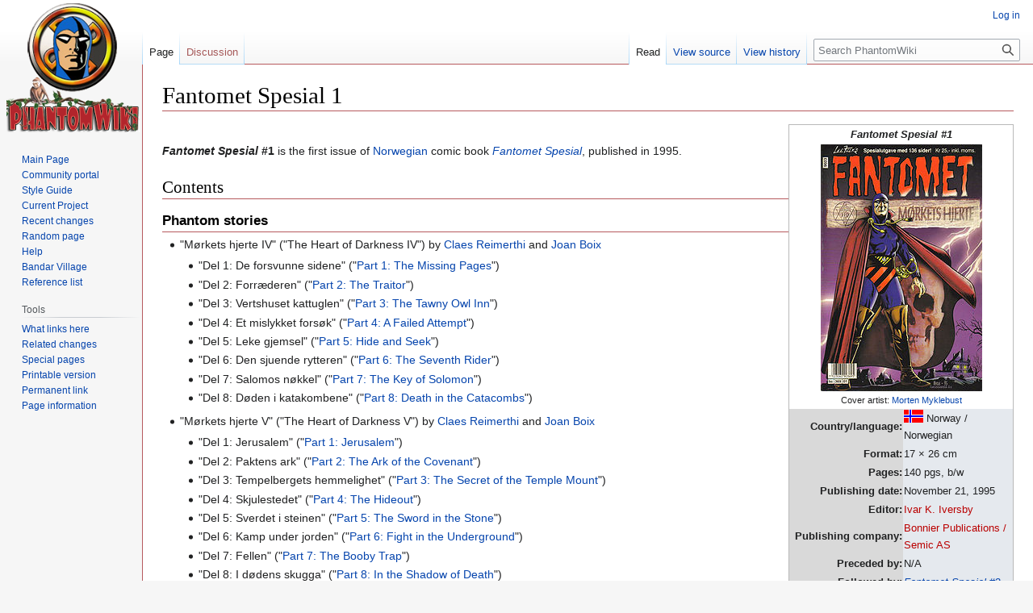

--- FILE ---
content_type: text/html; charset=UTF-8
request_url: https://www.phantomwiki.org/index.php/Fantomet_Spesial_1
body_size: 5918
content:
<!DOCTYPE html>
<html class="client-nojs" lang="en" dir="ltr">
<head>
<meta charset="UTF-8"/>
<title>Fantomet Spesial 1 - PhantomWiki</title>
<script>document.documentElement.className="client-js";RLCONF={"wgBreakFrames":false,"wgSeparatorTransformTable":["",""],"wgDigitTransformTable":["",""],"wgDefaultDateFormat":"dmy","wgMonthNames":["","January","February","March","April","May","June","July","August","September","October","November","December"],"wgRequestId":"dafcddba4a9faaa224177526","wgCSPNonce":false,"wgCanonicalNamespace":"","wgCanonicalSpecialPageName":false,"wgNamespaceNumber":0,"wgPageName":"Fantomet_Spesial_1","wgTitle":"Fantomet Spesial 1","wgCurRevisionId":247327,"wgRevisionId":247327,"wgArticleId":18774,"wgIsArticle":true,"wgIsRedirect":false,"wgAction":"view","wgUserName":null,"wgUserGroups":["*"],"wgCategories":["Fantomet Spesial issues"],"wgPageContentLanguage":"en","wgPageContentModel":"wikitext","wgRelevantPageName":"Fantomet_Spesial_1","wgRelevantArticleId":18774,"wgIsProbablyEditable":false,"wgRelevantPageIsProbablyEditable":false,"wgRestrictionEdit":[],"wgRestrictionMove":[]};RLSTATE={"site.styles":"ready",
"user.styles":"ready","user":"ready","user.options":"loading","skins.vector.styles.legacy":"ready"};RLPAGEMODULES=["site","mediawiki.page.ready","skins.vector.legacy.js"];</script>
<script>(RLQ=window.RLQ||[]).push(function(){mw.loader.implement("user.options@1i9g4",function($,jQuery,require,module){mw.user.tokens.set({"patrolToken":"+\\","watchToken":"+\\","csrfToken":"+\\"});});});</script>
<link rel="stylesheet" href="/load.php?lang=en&amp;modules=skins.vector.styles.legacy&amp;only=styles&amp;skin=vector"/>
<script async="" src="/load.php?lang=en&amp;modules=startup&amp;only=scripts&amp;raw=1&amp;skin=vector"></script>
<meta name="ResourceLoaderDynamicStyles" content=""/>
<link rel="stylesheet" href="/load.php?lang=en&amp;modules=site.styles&amp;only=styles&amp;skin=vector"/>
<meta name="generator" content="MediaWiki 1.38.2"/>
<meta name="format-detection" content="telephone=no"/>
<link rel="shortcut icon" href="/pw-favicon.ico"/>
<link rel="search" type="application/opensearchdescription+xml" href="/opensearch_desc.php" title="PhantomWiki (en)"/>
<link rel="EditURI" type="application/rsd+xml" href="http://www.phantomwiki.org/api.php?action=rsd"/>
<link rel="alternate" type="application/atom+xml" title="PhantomWiki Atom feed" href="/index.php?title=Special:RecentChanges&amp;feed=atom"/>
</head>
<body class="mediawiki ltr sitedir-ltr mw-hide-empty-elt ns-0 ns-subject page-Fantomet_Spesial_1 rootpage-Fantomet_Spesial_1 skin-vector action-view skin-vector-legacy"><div id="mw-page-base" class="noprint"></div>
<div id="mw-head-base" class="noprint"></div>
<div id="content" class="mw-body" role="main">
	<a id="top"></a>
	<div id="siteNotice"></div>
	<div class="mw-indicators">
	</div>
	<h1 id="firstHeading" class="firstHeading mw-first-heading">Fantomet Spesial 1</h1>
	<div id="bodyContent" class="vector-body">
		<div id="siteSub" class="noprint">From PhantomWiki</div>
		<div id="contentSub"></div>
		<div id="contentSub2"></div>
		
		<div id="jump-to-nav"></div>
		<a class="mw-jump-link" href="#mw-head">Jump to navigation</a>
		<a class="mw-jump-link" href="#searchInput">Jump to search</a>
		<div id="mw-content-text" class="mw-body-content mw-content-ltr" lang="en" dir="ltr"><div class="mw-parser-output"><table style="width: 21em; font-size: 95%; float:right; border-collapse: collapse; border-width: 1px; border-style: solid; border-color:#B9B9B9">
<tbody><tr>
<td colspan="2" style="text-align: center;"><i><b>Fantomet Spesial #1</b></i>
</td></tr>
<tr>
<td colspan="2" style="text-align: center;"><a href="/index.php/File:Fantometspesial01.jpg" class="image"><img alt="Fantometspesial01.jpg" src="/images/thumb/4/4e/Fantometspesial01.jpg/200px-Fantometspesial01.jpg" decoding="async" width="200" height="306" srcset="/images/thumb/4/4e/Fantometspesial01.jpg/300px-Fantometspesial01.jpg 1.5x, /images/4/4e/Fantometspesial01.jpg 2x" /></a><br /><small>Cover artist: <a href="/index.php/Morten_Myklebust" title="Morten Myklebust">Morten Myklebust</a></small>
</td></tr>
<tr>
<th style="text-align: right; background-color: #D9D9D9;">Country/language:
</th>
<td style="background-color: #E5E9EE;"><a href="/index.php/File:Mini_norway.gif" class="image"><img alt="Mini norway.gif" src="/images/4/4d/Mini_norway.gif" decoding="async" width="24" height="16" /></a> Norway /<br />Norwegian
</td></tr>
<tr>
<th style="text-align: right; background-color: #D9D9D9;">Format:
</th>
<td style="background-color: #E5E9EE;">17 × 26 cm
</td></tr>
<tr>
<th style="text-align: right; background-color: #D9D9D9;">Pages:
</th>
<td style="background-color: #E5E9EE;">140 pgs, b/w
</td></tr>
<tr>
<th style="text-align: right; background-color: #D9D9D9;">Publishing date:
</th>
<td style="background-color: #E5E9EE;">November 21, 1995
</td></tr>
<tr>
<th style="text-align: right; background-color: #D9D9D9;">Editor:
</th>
<td style="background-color: #E5E9EE;"><a href="/index.php?title=Ivar_K._Iversby&amp;action=edit&amp;redlink=1" class="new" title="Ivar K. Iversby (page does not exist)">Ivar K. Iversby</a>
</td></tr>
<tr>
<th style="text-align: right; background-color: #D9D9D9;">Publishing company:
</th>
<td style="background-color: #E5E9EE;"><a href="/index.php?title=Bonnier_Publications_/_Semic_AS&amp;action=edit&amp;redlink=1" class="new" title="Bonnier Publications / Semic AS (page does not exist)">Bonnier Publications /<br />Semic AS</a>
</td></tr>
<tr>
<th style="text-align: right; background-color: #D9D9D9;">Preceded by:
</th>
<td style="background-color: #E5E9EE;">N/A
</td></tr>
<tr>
<th style="text-align: right; background-color: #D9D9D9;">Followed by:
</th>
<td style="background-color: #E5E9EE;"><a href="/index.php/Fantomet_Spesial_2" title="Fantomet Spesial 2"><i>Fantomet Spesial</i> #2</a>
</td></tr>
<tr>
<td colspan="2" style="text-align: center;">
</td></tr></tbody></table>
<p><br />
<b><i>Fantomet Spesial</i> #1</b> is the first issue of <a href="/index.php/The_Phantom_publications_in_Norway" title="The Phantom publications in Norway">Norwegian</a> comic book <i><a href="/index.php/Fantomet_Spesial" title="Fantomet Spesial">Fantomet Spesial</a></i>, published in 1995.
</p>
<h2><span class="mw-headline" id="Contents">Contents</span></h2>
<h3><span class="mw-headline" id="Phantom_stories">Phantom stories</span></h3>
<ul><li>"Mørkets hjerte IV" ("The Heart of Darkness IV") by <a href="/index.php/Claes_Reimerthi" title="Claes Reimerthi">Claes Reimerthi</a> and <a href="/index.php/Joan_Boix" title="Joan Boix">Joan Boix</a></li></ul>
<dl><dd><ul><li>"Del 1: De forsvunne sidene" ("<a href="/index.php/The_Heart_of_Darkness_IV_-_Part_1:_The_Missing_Pages" title="The Heart of Darkness IV - Part 1: The Missing Pages">Part 1: The Missing Pages</a>")</li>
<li>"Del 2: Forræderen" ("<a href="/index.php/The_Heart_of_Darkness_IV_-_Part_2:_The_Traitor" title="The Heart of Darkness IV - Part 2: The Traitor">Part 2: The Traitor</a>")</li>
<li>"Del 3: Vertshuset kattuglen" ("<a href="/index.php/The_Heart_of_Darkness_IV_-_Part_3:_The_Tawny_Owl_Inn" title="The Heart of Darkness IV - Part 3: The Tawny Owl Inn">Part 3: The Tawny Owl Inn</a>")</li>
<li>"Del 4: Et mislykket forsøk" ("<a href="/index.php/The_Heart_of_Darkness_IV_-_Part_4:_A_Failed_Attempt" title="The Heart of Darkness IV - Part 4: A Failed Attempt">Part 4: A Failed Attempt</a>")</li>
<li>"Del 5: Leke gjemsel" ("<a href="/index.php/The_Heart_of_Darkness_IV_-_Part_5:_Hide_and_Seek" title="The Heart of Darkness IV - Part 5: Hide and Seek">Part 5: Hide and Seek</a>")</li>
<li>"Del 6: Den sjuende rytteren" ("<a href="/index.php/The_Heart_of_Darkness_IV_-_Part_6:_The_Seventh_Rider" title="The Heart of Darkness IV - Part 6: The Seventh Rider">Part 6: The Seventh Rider</a>")</li>
<li>"Del 7: Salomos nøkkel" ("<a href="/index.php/The_Heart_of_Darkness_IV_-_Part_7:_The_Key_of_Solomon" title="The Heart of Darkness IV - Part 7: The Key of Solomon">Part 7: The Key of Solomon</a>")</li>
<li>"Del 8: Døden i katakombene" ("<a href="/index.php/The_Heart_of_Darkness_IV_-_Part_8:_Death_in_the_Catacombs" title="The Heart of Darkness IV - Part 8: Death in the Catacombs">Part 8: Death in the Catacombs</a>")</li></ul></dd></dl>
<ul><li>"Mørkets hjerte V" ("The Heart of Darkness V") by <a href="/index.php/Claes_Reimerthi" title="Claes Reimerthi">Claes Reimerthi</a> and <a href="/index.php/Joan_Boix" title="Joan Boix">Joan Boix</a></li></ul>
<dl><dd><ul><li>"Del 1: Jerusalem" ("<a href="/index.php/The_Heart_of_Darkness_V_-_Part_1:_Jerusalem" title="The Heart of Darkness V - Part 1: Jerusalem">Part 1: Jerusalem</a>")</li>
<li>"Del 2: Paktens ark" ("<a href="/index.php/The_Heart_of_Darkness_V_-_Part_2:_The_Ark_of_the_Covenant" title="The Heart of Darkness V - Part 2: The Ark of the Covenant">Part 2: The Ark of the Covenant</a>")</li>
<li>"Del 3: Tempelbergets hemmelighet" ("<a href="/index.php/The_Heart_of_Darkness_V_-_Part_3:_The_Secret_of_the_Temple_Mount" title="The Heart of Darkness V - Part 3: The Secret of the Temple Mount">Part 3: The Secret of the Temple Mount</a>")</li>
<li>"Del 4: Skjulestedet" ("<a href="/index.php/The_Heart_of_Darkness_V_-_Part_4:_The_Hideout" title="The Heart of Darkness V - Part 4: The Hideout">Part 4: The Hideout</a>")</li>
<li>"Del 5: Sverdet i steinen" ("<a href="/index.php/The_Heart_of_Darkness_V_-_Part_5:_The_Sword_in_the_Stone" title="The Heart of Darkness V - Part 5: The Sword in the Stone">Part 5: The Sword in the Stone</a>")</li>
<li>"Del 6: Kamp under jorden" ("<a href="/index.php/The_Heart_of_Darkness_V_-_Part_6:_Fight_in_the_Underground" title="The Heart of Darkness V - Part 6: Fight in the Underground">Part 6: Fight in the Underground</a>")</li>
<li>"Del 7: Fellen" ("<a href="/index.php/The_Heart_of_Darkness_V_-_Part_7:_The_Booby_Trap" title="The Heart of Darkness V - Part 7: The Booby Trap">Part 7: The Booby Trap</a>")</li>
<li>"Del 8: I dødens skugga" ("<a href="/index.php/The_Heart_of_Darkness_V_-_Part_8:_In_the_Shadow_of_Death" title="The Heart of Darkness V - Part 8: In the Shadow of Death">Part 8: In the Shadow of Death</a>")</li>
<li>"Del 9: Ubudne gjester" ("<a href="/index.php/The_Heart_of_Darkness_V_-_Part_9:_Uninvited_Guests" class="mw-redirect" title="The Heart of Darkness V - Part 9: Uninvited Guests">Part 9: Uninvited Guests</a>")</li></ul></dd></dl>
<h3><span class="mw-headline" id="Other_comics">Other comics</span></h3>
<ul><li>"Gaston Lagaffe" by Franquin</li>
<li>"Herman Hedning" by Jonas Darnell</li></ul>
<!-- 
NewPP limit report
Cached time: 20260122234829
Cache expiry: 86400
Reduced expiry: false
Complications: []
CPU time usage: 0.020 seconds
Real time usage: 0.028 seconds
Preprocessor visited node count: 71/1000000
Post‐expand include size: 1543/2097152 bytes
Template argument size: 301/2097152 bytes
Highest expansion depth: 3/100
Expensive parser function count: 0/100
Unstrip recursion depth: 0/20
Unstrip post‐expand size: 0/5000000 bytes
-->
<!--
Transclusion expansion time report (%,ms,calls,template)
100.00%    2.233      1 Template:Issuebox
100.00%    2.233      1 -total
-->

<!-- Saved in parser cache with key schapter_phantomwiki:pcache:idhash:18774-0!canonical and timestamp 20260122234829 and revision id 247327. Serialized with JSON.
 -->
</div>
<div class="printfooter">Retrieved from "<a dir="ltr" href="http://www.phantomwiki.org/index.php?title=Fantomet_Spesial_1&amp;oldid=247327">http://www.phantomwiki.org/index.php?title=Fantomet_Spesial_1&amp;oldid=247327</a>"</div></div>
		<div id="catlinks" class="catlinks" data-mw="interface"><div id="mw-normal-catlinks" class="mw-normal-catlinks"><a href="/index.php/Special:Categories" title="Special:Categories">Category</a>: <ul><li><a href="/index.php/Category:Fantomet_Spesial_issues" title="Category:Fantomet Spesial issues">Fantomet Spesial issues</a></li></ul></div></div>
	</div>
</div>

<div id="mw-navigation">
	<h2>Navigation menu</h2>
	<div id="mw-head">
		
<nav id="p-personal" class="mw-portlet mw-portlet-personal vector-user-menu-legacy vector-menu" aria-labelledby="p-personal-label" role="navigation" 
	 >
	<label id="p-personal-label" aria-label="" class="vector-menu-heading">
		<span class="vector-menu-heading-label">Personal tools</span>
	</label>
	<div class="vector-menu-content">
		
		<ul class="vector-menu-content-list"><li id="pt-login" class="mw-list-item"><a href="/index.php?title=Special:UserLogin&amp;returnto=Fantomet+Spesial+1" title="You are encouraged to log in; however, it is not mandatory [o]" accesskey="o"><span>Log in</span></a></li></ul>
		
	</div>
</nav>

		<div id="left-navigation">
			
<nav id="p-namespaces" class="mw-portlet mw-portlet-namespaces vector-menu vector-menu-tabs" aria-labelledby="p-namespaces-label" role="navigation" 
	 >
	<label id="p-namespaces-label" aria-label="" class="vector-menu-heading">
		<span class="vector-menu-heading-label">Namespaces</span>
	</label>
	<div class="vector-menu-content">
		
		<ul class="vector-menu-content-list"><li id="ca-nstab-main" class="selected mw-list-item"><a href="/index.php/Fantomet_Spesial_1" title="View the content page [c]" accesskey="c"><span>Page</span></a></li><li id="ca-talk" class="new mw-list-item"><a href="/index.php?title=Talk:Fantomet_Spesial_1&amp;action=edit&amp;redlink=1" rel="discussion" title="Discussion about the content page (page does not exist) [t]" accesskey="t"><span>Discussion</span></a></li></ul>
		
	</div>
</nav>

			
<nav id="p-variants" class="mw-portlet mw-portlet-variants emptyPortlet vector-menu-dropdown-noicon vector-menu vector-menu-dropdown" aria-labelledby="p-variants-label" role="navigation" 
	 >
	<input type="checkbox"
		id="p-variants-checkbox"
		role="button"
		aria-haspopup="true"
		data-event-name="ui.dropdown-p-variants"
		class="vector-menu-checkbox" aria-labelledby="p-variants-label" />
	<label id="p-variants-label" aria-label="Change language variant" class="vector-menu-heading">
		<span class="vector-menu-heading-label">English</span>
			<span class="vector-menu-checkbox-expanded">expanded</span>
			<span class="vector-menu-checkbox-collapsed">collapsed</span>
	</label>
	<div class="vector-menu-content">
		
		<ul class="vector-menu-content-list"></ul>
		
	</div>
</nav>

		</div>
		<div id="right-navigation">
			
<nav id="p-views" class="mw-portlet mw-portlet-views vector-menu vector-menu-tabs" aria-labelledby="p-views-label" role="navigation" 
	 >
	<label id="p-views-label" aria-label="" class="vector-menu-heading">
		<span class="vector-menu-heading-label">Views</span>
	</label>
	<div class="vector-menu-content">
		
		<ul class="vector-menu-content-list"><li id="ca-view" class="selected mw-list-item"><a href="/index.php/Fantomet_Spesial_1"><span>Read</span></a></li><li id="ca-viewsource" class="mw-list-item"><a href="/index.php?title=Fantomet_Spesial_1&amp;action=edit" title="This page is protected.&#10;You can view its source [e]" accesskey="e"><span>View source</span></a></li><li id="ca-history" class="mw-list-item"><a href="/index.php?title=Fantomet_Spesial_1&amp;action=history" title="Past revisions of this page [h]" accesskey="h"><span>View history</span></a></li></ul>
		
	</div>
</nav>

			
<nav id="p-cactions" class="mw-portlet mw-portlet-cactions emptyPortlet vector-menu-dropdown-noicon vector-menu vector-menu-dropdown" aria-labelledby="p-cactions-label" role="navigation"  title="More options"
	 >
	<input type="checkbox"
		id="p-cactions-checkbox"
		role="button"
		aria-haspopup="true"
		data-event-name="ui.dropdown-p-cactions"
		class="vector-menu-checkbox" aria-labelledby="p-cactions-label" />
	<label id="p-cactions-label" aria-label="" class="vector-menu-heading">
		<span class="vector-menu-heading-label">More</span>
			<span class="vector-menu-checkbox-expanded">expanded</span>
			<span class="vector-menu-checkbox-collapsed">collapsed</span>
	</label>
	<div class="vector-menu-content">
		
		<ul class="vector-menu-content-list"></ul>
		
	</div>
</nav>

			
<div id="p-search" role="search" class="vector-search-box-vue  vector-search-box-show-thumbnail vector-search-box-auto-expand-width vector-search-box">
	<div>
			<h3 >
				<label for="searchInput">Search</label>
			</h3>
		<form action="/index.php" id="searchform"
			class="vector-search-box-form">
			<div id="simpleSearch"
				class="vector-search-box-inner"
				 data-search-loc="header-navigation">
				<input class="vector-search-box-input"
					 type="search" name="search" placeholder="Search PhantomWiki" aria-label="Search PhantomWiki" autocapitalize="sentences" title="Search PhantomWiki [f]" accesskey="f" id="searchInput"
				/>
				<input type="hidden" name="title" value="Special:Search"/>
				<input id="mw-searchButton"
					 class="searchButton mw-fallbackSearchButton" type="submit" name="fulltext" title="Search the pages for this text" value="Search" />
				<input id="searchButton"
					 class="searchButton" type="submit" name="go" title="Go to a page with this exact name if it exists" value="Go" />
			</div>
		</form>
	</div>
</div>

		</div>
	</div>
	

<div id="mw-panel">
	<div id="p-logo" role="banner">
		<a class="mw-wiki-logo" href="/index.php/Main_Page"
			title="Visit the main page"></a>
	</div>
	
<nav id="p-Navigation" class="mw-portlet mw-portlet-Navigation vector-menu vector-menu-portal portal" aria-labelledby="p-Navigation-label" role="navigation" 
	 >
	<label id="p-Navigation-label" aria-label="" class="vector-menu-heading">
		<span class="vector-menu-heading-label">Navigation</span>
	</label>
	<div class="vector-menu-content">
		
		<ul class="vector-menu-content-list"><li id="n-mainpage" class="mw-list-item"><a href="/index.php/Main_Page" title="Visit the main page [z]" accesskey="z"><span>Main Page</span></a></li><li id="n-portal" class="mw-list-item"><a href="/index.php/PhantomWiki:Community_portal" title="About the project, what you can do, where to find things"><span>Community portal</span></a></li><li id="n-Style-Guide" class="mw-list-item"><a href="/index.php/PhantomWiki:Style_Guide"><span>Style Guide</span></a></li><li id="n-Current-Project" class="mw-list-item"><a href="/index.php/Current_Project"><span>Current Project</span></a></li><li id="n-recentchanges" class="mw-list-item"><a href="/index.php/Special:RecentChanges" icon="recentChanges" title="A list of recent changes in the wiki [r]" accesskey="r"><span>Recent changes</span></a></li><li id="n-randompage" class="mw-list-item"><a href="/index.php/Special:Random" icon="die" title="Load a random page [x]" accesskey="x"><span>Random page</span></a></li><li id="n-help" class="mw-list-item"><a href="https://www.mediawiki.org/wiki/Special:MyLanguage/Help:Contents" icon="help" title="The place to find out"><span>Help</span></a></li><li id="n-Bandar-Village" class="mw-list-item"><a href="/index.php/PhantomWiki:Bandar_Village"><span>Bandar Village</span></a></li><li id="n-Reference-list" class="mw-list-item"><a href="/index.php/PhantomWiki:Reference_list"><span>Reference list</span></a></li></ul>
		
	</div>
</nav>

	
<nav id="p-tb" class="mw-portlet mw-portlet-tb vector-menu vector-menu-portal portal" aria-labelledby="p-tb-label" role="navigation" 
	 >
	<label id="p-tb-label" aria-label="" class="vector-menu-heading">
		<span class="vector-menu-heading-label">Tools</span>
	</label>
	<div class="vector-menu-content">
		
		<ul class="vector-menu-content-list"><li id="t-whatlinkshere" class="mw-list-item"><a href="/index.php/Special:WhatLinksHere/Fantomet_Spesial_1" title="A list of all wiki pages that link here [j]" accesskey="j"><span>What links here</span></a></li><li id="t-recentchangeslinked" class="mw-list-item"><a href="/index.php/Special:RecentChangesLinked/Fantomet_Spesial_1" rel="nofollow" title="Recent changes in pages linked from this page [k]" accesskey="k"><span>Related changes</span></a></li><li id="t-specialpages" class="mw-list-item"><a href="/index.php/Special:SpecialPages" title="A list of all special pages [q]" accesskey="q"><span>Special pages</span></a></li><li id="t-print" class="mw-list-item"><a href="javascript:print();" rel="alternate" title="Printable version of this page [p]" accesskey="p"><span>Printable version</span></a></li><li id="t-permalink" class="mw-list-item"><a href="/index.php?title=Fantomet_Spesial_1&amp;oldid=247327" title="Permanent link to this revision of the page"><span>Permanent link</span></a></li><li id="t-info" class="mw-list-item"><a href="/index.php?title=Fantomet_Spesial_1&amp;action=info" title="More information about this page"><span>Page information</span></a></li></ul>
		
	</div>
</nav>

	
</div>

</div>

<footer id="footer" class="mw-footer" role="contentinfo" >
	<ul id="footer-info">
	<li id="footer-info-lastmod"> This page was last edited on 27 August 2024, at 15:18.</li>
</ul>

	<ul id="footer-places">
	<li id="footer-places-privacy"><a href="/index.php/PhantomWiki:Privacy_policy" title="PhantomWiki:Privacy policy">Privacy policy</a></li>
	<li id="footer-places-about"><a href="/index.php/PhantomWiki:About" title="PhantomWiki:About">About PhantomWiki</a></li>
	<li id="footer-places-disclaimer"><a href="/index.php/PhantomWiki:General_disclaimer" title="PhantomWiki:General disclaimer">Disclaimers</a></li>
</ul>

	<ul id="footer-icons" class="noprint">
	<li id="footer-poweredbyico"><a href="https://www.mediawiki.org/"><img src="/resources/assets/poweredby_mediawiki_88x31.png" alt="Powered by MediaWiki" srcset="/resources/assets/poweredby_mediawiki_132x47.png 1.5x, /resources/assets/poweredby_mediawiki_176x62.png 2x" width="88" height="31" loading="lazy"/></a><a href="http://www.schapter.org"><img src="/sponsored.png" alt="PhantomWiki is sponsored by Scandinavian Chapter" height="31" width="124" loading="lazy"/></a></li>
</ul>

</footer>

<script>(RLQ=window.RLQ||[]).push(function(){mw.config.set({"wgPageParseReport":{"limitreport":{"cputime":"0.020","walltime":"0.028","ppvisitednodes":{"value":71,"limit":1000000},"postexpandincludesize":{"value":1543,"limit":2097152},"templateargumentsize":{"value":301,"limit":2097152},"expansiondepth":{"value":3,"limit":100},"expensivefunctioncount":{"value":0,"limit":100},"unstrip-depth":{"value":0,"limit":20},"unstrip-size":{"value":0,"limit":5000000},"timingprofile":["100.00%    2.233      1 Template:Issuebox","100.00%    2.233      1 -total"]},"cachereport":{"timestamp":"20260122234829","ttl":86400,"transientcontent":false}}});mw.config.set({"wgBackendResponseTime":120});});</script>
</body>
</html>

--- FILE ---
content_type: text/css; charset=utf-8
request_url: https://www.phantomwiki.org/load.php?lang=en&modules=site.styles&only=styles&skin=vector
body_size: 236
content:
div#mw-panel{width:176px}div#footer,#mw-head-base,div#content{margin-left:176px}#left-navigation{left:176px}#p-logo{margin-top:4px;left:0px;height:160px;width:165px}#p-logo h5{display:none}#p-logo a,#p-logo a:hover{display:block;height:160px;width:165px;background-repeat:no-repeat;background-position:35% 50% !important;text-decoration:none}div#mw-panel div.portal div.body{margin-top:0px;padding-top:35px;margin-left:20px;background-image:url(/skins/vector/images/portal-break.png);background-repeat:no-repeat;background-position:top left}div#mw-panel div.portal h3{font-weight:bold;color:rgb(68,68,68);cursor:default;font-size:0.0em}div#mw-panel div.portal div.body ul{list-style:none;list-style-image:none;list-style-type:none;padding:0;margin:0}div#mw-panel div.portal div.body ul li{line-height:1.125em;padding:0;padding-bottom:0.5em;margin:0;overflow:hidden;font-size:0.75em}div#mw-panel div.portal div.body ul li a{color:#0645ad}div#mw-panel div.portal div.body ul li a:visited{color:#0b0080}img{border:medium none;vertical-align:top}div#content{border-color:#b75a5e}.mw-datatable th{background-color:#D9D9D9}fieldset{border:1px solid #b75a5e}h1,h2,h3,h4,h5,h6{background:none repeat scroll 0 0 transparent;border-bottom:1px solid #b75a5e;